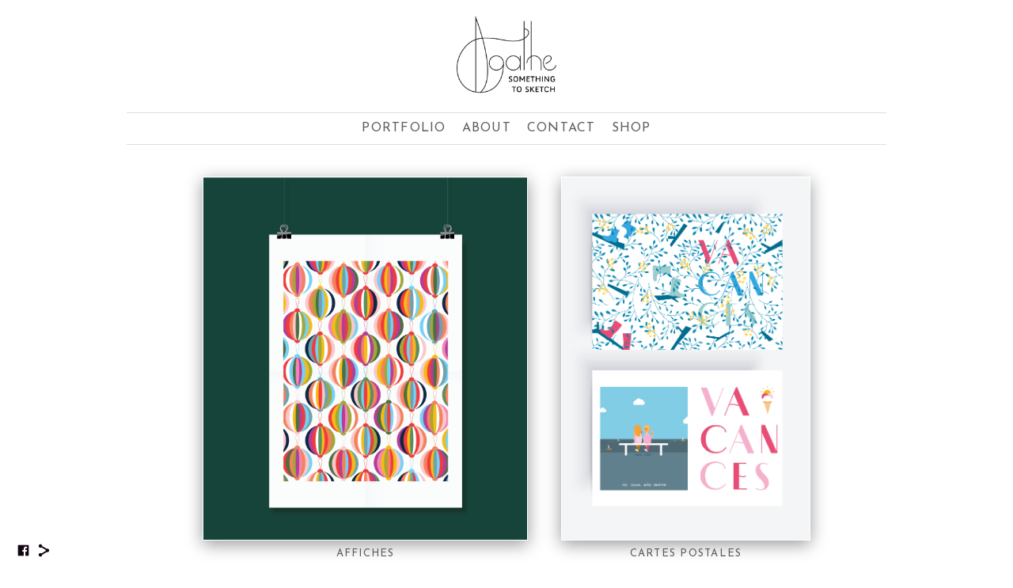

--- FILE ---
content_type: text/html; charset=UTF-8
request_url: https://www.agathests.com/spoonflower/
body_size: 8690
content:
<!doctype html>
<html lang="en" site-body ng-controller="baseController" prefix="og: http://ogp.me/ns#">
<head>
        <title>SHOP</title>
    <base href="/">
    <meta charset="UTF-8">
    <meta http-equiv="X-UA-Compatible" content="IE=edge,chrome=1">
    <meta name="viewport" content="width=device-width, initial-scale=1">

    <link rel="manifest" href="/manifest.webmanifest">

	
    <meta name="keywords" content="agathests.com, SHOP, ">
    <meta name="generator" content="agathests.com">
    <meta name="author" content="agathests.com">

    <meta itemprop="name" content="SHOP">
    <meta itemprop="url" content="https://www.agathests.com/spoonflower/">

    <link rel="alternate" type="application/rss+xml" title="RSS SHOP" href="/extra/rss" />
    <!-- Open Graph data -->
    <meta property="og:title" name="title" content="SHOP">

	
    <meta property="og:site_name" content="Agathe something to sketch">
    <meta property="og:url" content="https://www.agathests.com/spoonflower/">
    <meta property="og:type" content="website">

            <!--    This part will not change dynamically: except for Gallery image-->

    <meta property="og:image" content="https://dvqlxo2m2q99q.cloudfront.net/000_clients/147976/page/147976dVxGyyeN.png">
    <meta property="og:image:height" content="1701">
    <meta property="og:image:width" content="1701">

    
    <meta property="fb:app_id" content="291101395346738">

    <!-- Twitter Card data -->
    <meta name="twitter:url" content="https://www.agathests.com/spoonflower/">
    <meta name="twitter:title" content="SHOP">

	
	<meta name="twitter:site" content="Agathe something to sketch">
    <meta name="twitter:creator" content="agathests.com">

    <link rel="dns-prefetch" href="https://cdn.portfolioboxdns.com">

    	
	<link rel="icon" href="https://dvqlxo2m2q99q.cloudfront.net/000_clients/147976/file/32x32-147976Sm0ICuuC.ico" type="image/x-icon" />
    <link rel="shortcut icon" href="https://dvqlxo2m2q99q.cloudfront.net/000_clients/147976/file/32x32-147976Sm0ICuuC.png" type="image/png" />
    <link rel="apple-touch-icon" sizes="57x57" href="https://dvqlxo2m2q99q.cloudfront.net/000_clients/147976/file/57x57-147976Sm0ICuuC.png" type="image/png" />
	<link rel="apple-touch-icon" sizes="114x114" href="https://dvqlxo2m2q99q.cloudfront.net/000_clients/147976/file/114x114-147976Sm0ICuuC.png" type="image/png" />
	<link rel="apple-touch-icon" sizes="72x72" href="https://dvqlxo2m2q99q.cloudfront.net/000_clients/147976/file/72x72-147976Sm0ICuuC.png" type="image/png" />
	<link rel="apple-touch-icon" sizes="144x144" href="https://dvqlxo2m2q99q.cloudfront.net/000_clients/147976/file/144x144-147976Sm0ICuuC.png" type="image/png" />
	<link rel="apple-touch-icon" sizes="60x60" href="https://dvqlxo2m2q99q.cloudfront.net/000_clients/147976/file/60x60-147976Sm0ICuuC.png" type="image/png" />
	<link rel="apple-touch-icon" sizes="120x120" href="https://dvqlxo2m2q99q.cloudfront.net/000_clients/147976/file/120x120-147976Sm0ICuuC.png" type="image/png" />
	<link rel="apple-touch-icon" sizes="76x76" href="https://dvqlxo2m2q99q.cloudfront.net/000_clients/147976/file/76x76-147976Sm0ICuuC.png" type="image/png" />
	<link rel="apple-touch-icon" sizes="152x152" href="https://dvqlxo2m2q99q.cloudfront.net/000_clients/147976/file/152x152-147976Sm0ICuuC.png" type="image/png" />
	<link rel="apple-touch-icon" sizes="196x196" href="https://dvqlxo2m2q99q.cloudfront.net/000_clients/147976/file/196x196-147976Sm0ICuuC.png" type="image/png" />
	<link rel="mask-icon" href="https://dvqlxo2m2q99q.cloudfront.net/000_clients/147976/file/16x16-147976Sm0ICuuC.svg">
	<link rel="icon" href="https://dvqlxo2m2q99q.cloudfront.net/000_clients/147976/file/196x196-147976Sm0ICuuC.png" type="image/png" />
	<link rel="icon" href="https://dvqlxo2m2q99q.cloudfront.net/000_clients/147976/file/192x192-147976Sm0ICuuC.png" type="image/png" />
	<link rel="icon" href="https://dvqlxo2m2q99q.cloudfront.net/000_clients/147976/file/168x168-147976Sm0ICuuC.png" type="image/png" />
	<link rel="icon" href="https://dvqlxo2m2q99q.cloudfront.net/000_clients/147976/file/96x96-147976Sm0ICuuC.png" type="image/png" />
	<link rel="icon" href="https://dvqlxo2m2q99q.cloudfront.net/000_clients/147976/file/48x48-147976Sm0ICuuC.png" type="image/png" />
	<link rel="icon" href="https://dvqlxo2m2q99q.cloudfront.net/000_clients/147976/file/32x32-147976Sm0ICuuC.png" type="image/png" />
	<link rel="icon" href="https://dvqlxo2m2q99q.cloudfront.net/000_clients/147976/file/16x16-147976Sm0ICuuC.png" type="image/png" />
	<link rel="icon" href="https://dvqlxo2m2q99q.cloudfront.net/000_clients/147976/file/128x128-147976Sm0ICuuC.png" type="image/png" />
	<meta name="application-name" content="Agathe something to sketch"/>
	<meta name="theme-color" content="#ffffff">
	<meta name="msapplication-config" content="browserconfig.xml" />

	<!-- sourcecss -->
<link rel="stylesheet" href="https://cdn.portfolioboxdns.com/pb3/application/_output/pb.out.front.ver.1764936980995.css" />
<!-- /sourcecss -->

    
            <script>
                (function(i,s,o,g,r,a,m){i['GoogleAnalyticsObject']=r;i[r]=i[r]||function(){
                    (i[r].q=i[r].q||[]).push(arguments)},i[r].l=1*new Date();a=s.createElement(o),
                    m=s.getElementsByTagName(o)[0];a.async=1;a.src=g;m.parentNode.insertBefore(a,m)
                })(window,document,'script','//www.google-analytics.com/analytics.js','ga');

                ga('create', 'UA-93542133-1', 'auto');
            </script>
            

</head>
<body id="pb3-body" pb-style="siteBody.getStyles()" style="visibility: hidden;" ng-cloak class="{{siteBody.getClasses()}}" data-rightclick="{{site.EnableRightClick}}" data-imgshadow="{{site.ThumbDecorationHasShadow}}" data-imgradius="{{site.ThumbDecorationBorderRadius}}"  data-imgborder="{{site.ThumbDecorationBorderWidth}}">

<img ng-if="site.LogoDoUseFile == 1" ng-src="{{site.LogoFilePath}}" alt="" style="display:none;">

<pb-scrol-to-top></pb-scrol-to-top>

<div class="containerNgView" ng-view autoscroll="true" page-font-helper></div>

<div class="base" ng-cloak>
    <div ng-if="base.popup.show" class="popup">
        <div class="bg" ng-click="base.popup.close()"></div>
        <div class="content basePopup">
            <div ng-include="base.popup.view"></div>
        </div>
    </div>
</div>

<logout-front></logout-front>

<script src="https://cdn.portfolioboxdns.com/pb3/application/_output/3rd.out.front.ver.js"></script>

<!-- sourcejs -->
<script src="https://cdn.portfolioboxdns.com/pb3/application/_output/pb.out.front.ver.1764936980995.js"></script>
<!-- /sourcejs -->

    <script>
        $(function(){
            $(document).on("contextmenu",function(e){
                return false;
            });
            $("body").on('mousedown',"img",function(){
                return false;
            });
            document.body.style.webkitTouchCallout='none';

	        $(document).on("dragstart", function() {
		        return false;
	        });
        });
    </script>
	<style>
		img {
			user-drag: none;
			user-select: none;
			-moz-user-select: none;
			-webkit-user-drag: none;
			-webkit-user-select: none;
			-ms-user-select: none;
		}
		[data-role="mobile-body"] .type-galleries main .gallery img{
			pointer-events: none;
		}
	</style>

<script>
    var isLoadedFromServer = true;
    var seeLiveMobApp = "";

    if(seeLiveMobApp == true || seeLiveMobApp == 1){
        if(pb.utils.isMobile() == true){
            pbAng.isMobileFront = seeLiveMobApp;
        }
    }
    var serverData = {
        siteJson : {"Guid":"161675kIXssXKdjK","Id":147976,"Url":"agathests.com","IsUnpublished":0,"SecondaryUrl":"agathests.portfoliobox.net","AccountType":1,"LanguageId":0,"IsSiteLocked":0,"MetaValidationTag":null,"CustomCss":"","CustomHeaderBottom":null,"CustomBodyBottom":"","MobileLogoText":"AgatheSTS","MobileMenuBoxColor":"#ffffff","MobileLogoDoUseFile":1,"MobileLogoFileName":"147976c3phkZYK.png","MobileLogoFileHeight":1790,"MobileLogoFileWidth":2330,"MobileLogoFileNameS3Id":0,"MobileLogoFilePath":"https:\/\/dvqlxo2m2q99q.cloudfront.net\/000_clients\/147976\/file\/147976c3phkZYK.png","MobileLogoFontFamily":"'Quicksand', sans-serif","MobileLogoFontSize":"17px","MobileLogoFontVariant":700,"MobileLogoFontColor":"#757375","MobileMenuFontFamily":"'Josefin Sans', sans-serif","MobileMenuFontSize":"14px","MobileMenuFontVariant":"regular","MobileMenuFontColor":"#615b61","MobileMenuIconColor":"#615b61","SiteTitle":"Agathe something to sketch","SeoKeywords":"","SeoDescription":"www.agathests.com is about graphic designs of all kinds (print and web) : logos, flyers, illustrations, business cards, greeting cards, invitations, labels.","ShowSocialMediaLinks":1,"SocialButtonStyle":1,"SocialButtonColor":"#120512","SocialShowShareButtons":1,"SocialFacebookShareUrl":"www.facebook.com\/Agathests","SocialFacebookUrl":"https:\/\/www.facebook.com\/Agathests","SocialTwitterUrl":null,"SocialFlickrUrl":null,"SocialLinkedInUrl":null,"SocialGooglePlusUrl":null,"SocialPinterestUrl":null,"SocialInstagramUrl":null,"SocialBlogUrl":null,"SocialFollowButton":0,"SocialFacebookPicFileName":"147976YUMEjTJI.png","SocialHideLikeButton":1,"SocialFacebookPicFileNameS3Id":0,"SocialFacebookPicFilePath":"https:\/\/dvqlxo2m2q99q.cloudfront.net\/000_clients\/147976\/file\/147976YUMEjTJI.png","BgImagePosition":1,"BgUseImage":0,"BgColor":"#ffffff","BgFileName":null,"BgFileWidth":null,"BgFileHeight":null,"BgFileNameS3Id":0,"BgFilePath":null,"BgBoxColor":"#595959","LogoDoUseFile":1,"LogoText":"Agathe something to sketch","LogoFileName":"147976k6yIQPNf.png","LogoFileHeight":3029,"LogoFileWidth":3872,"LogoFileNameS3Id":0,"LogoFilePath":"https:\/\/dvqlxo2m2q99q.cloudfront.net\/000_clients\/147976\/file\/147976k6yIQPNf.png","LogoDisplayHeight":"99px","LogoFontFamily":"'Quicksand', sans-serif","LogoFontVariant":"regular","LogoFontSize":"24px","LogoFontColor":"#000000","LogoFontSpacing":"5px","LogoFontUpperCase":1,"ActiveMenuFontIsUnderline":0,"ActiveMenuFontIsItalic":0,"ActiveMenuFontIsBold":0,"ActiveMenuFontColor":null,"HoverMenuFontIsUnderline":0,"HoverMenuFontIsItalic":0,"HoverMenuFontIsBold":0,"HoverMenuBackgroundColor":null,"ActiveMenuBackgroundColor":null,"MenuFontFamily":"'Josefin Sans', sans-serif","MenuFontVariant":"regular","MenuFontSize":"16px","MenuFontColor":"#615b61","MenuFontColorHover":"#a4a8ab","MenuBoxColor":"#ffffff","MenuBoxBorder":0,"MenuFontSpacing":"5px","MenuFontUpperCase":1,"H1FontFamily":"'Quicksand', sans-serif","H1FontVariant":"regular","H1FontColor":"#000000","H1FontSize":"10px","H1Spacing":"-1px","H1UpperCase":0,"H2FontFamily":"'Quicksand', sans-serif","H2FontVariant":"regular","H2FontColor":"#615b61","H2FontSize":"17px","H2Spacing":"1px","H2UpperCase":1,"H3FontFamily":"'Quicksand', sans-serif","H3FontVariant":"regular","H3FontColor":"#706e70","H3FontSize":"28px","H3Spacing":"-4px","H3UpperCase":0,"PFontFamily":"'Open Sans', sans-serif","PFontVariant":"regular","PFontColor":"#5c5c5c","PFontSize":"14px","PLineHeight":"23px","PLinkColor":"#56a0a8","PLinkColorHover":"#a8a5a8","PSpacing":"3px","PUpperCase":0,"ListFontFamily":"'Josefin Sans', sans-serif","ListFontVariant":"regular","ListFontColor":"#595959","ListFontSize":"13px","ListSpacing":"5px","ListUpperCase":1,"ButtonColor":"#54929e","ButtonHoverColor":"#326772","ButtonTextColor":"#828282","SiteWidth":0,"ImageQuality":-1,"DznLayoutGuid":3,"DsnLayoutViewFile":"horizontal02","DsnLayoutTitle":"horizontal02","DsnLayoutType":"centered","DsnMobileLayoutGuid":8,"DsnMobileLayoutViewFile":"mobilemenu08","DsnMobileLayoutTitle":"mobilemenu08","FaviconFileNameS3Id":0,"FaviconFileName":"144x144-147976Sm0ICuuC.png","FaviconFilePath":"https:\/\/dvqlxo2m2q99q.cloudfront.net\/000_clients\/147976\/file\/144x144-147976Sm0ICuuC.png","ThumbDecorationBorderRadius":"0px","ThumbDecorationBorderWidth":"1px","ThumbDecorationBorderColor":"#ffffff","ThumbDecorationHasShadow":1,"MobileLogoDisplayHeight":"80px","IsFooterActive":0,"FooterContent":null,"MenuIsInfoBoxActive":0,"MenuInfoBoxText":"","MenuImageFileName":null,"MenuImageFileNameS3Id":null,"MenuImageFilePath":null,"FontCss":"<link id='sitefonts' href='https:\/\/fonts.googleapis.com\/css?subset=latin,latin-ext,greek,cyrillic&family=Josefin+Sans:regular|Open+Sans:regular|Quicksand:700%2Cregular' rel='stylesheet' type='text\/css'>","ShopSettings":{"Guid":"147976aEsLHBlf","SiteId":147976,"ShopName":null,"Email":null,"ResponseSubject":null,"ResponseEmail":null,"ReceiptNote":null,"PaymentMethod":null,"InvoiceDueDays":30,"HasStripeUserData":null,"Address":null,"Zip":null,"City":null,"CountryCode":null,"OrgNr":null,"PayPalEmail":null,"Currency":"USD","ShippingInfo":null,"ReturnPolicy":null,"TermsConditions":null,"ShippingRegions":[{"Guid":"147976ofHKY0eC","SiteId":147976,"CountryCode":"US","ShippingCost":0,"created_at":"2018-09-19 11:20:33","updated_at":"2018-09-19 11:20:33"}],"TaxRegions":[]},"UserTranslatedText":{"Guid":"147976EVINRSlF","SiteId":147976,"Message":"Message","YourName":"Your Name","EnterTheLetters":"Enter The Letters","Send":"Send","ThankYou":"Thank You","Refresh":"Refresh","Follow":"Follow","Comment":"Comment","Share":"Share","CommentOnPage":"Comment on the page","ShareTheSite":"Share The Site","ShareThePage":"Share The Page","AddToCart":"Add to cart","ItemWasAddedToTheCart":"The item was added to the cart","Item":"Item","YourCart":"Your cart","YourInfo":"Your info","Quantity":"Quantity","Product":"Product","ItemInCart":"Item In Cart","BillingAddress":"Billing Address","ShippingAddress":"Shipping Address","OrderSummary":"Order Summary","ProceedToPay":"Proceed To Payment","Payment":"Payment","CardPayTitle":"Credit card information","PaypalPayTitle":"This shop uses paypal to process your payment","InvoicePayTitle":"This shop uses invoice to collect your payment","ProceedToPaypal":"Proceed to paypal to pay","ConfirmInvoice":"Confirm and receive invoice","NameOnCard":"Name on card","APrice":"A Price","Options":"Options","SelectYourCountry":"Select your country","Remove":"Remove","NetPrice":"Net price","Vat":"Vat","ShippingCost":"Shipping cost","TotalPrice":"Total price","Name":"Name","Address":"Address","Zip":"Zip","City":"City","State":"State\/Province","Country":"Country","Email":"Email","Phone":"Phone","ShippingInfo":"Shipping info","Checkout":"Checkout","Organization":"Organization","DescriptionOrder":"Description","InvoiceDate":"Invoice Date","ReceiptDate":"Receipt Date","AmountDue":"Amount Due","AmountPaid":"Amount Paid","ConfirmAndCheckout":"Confirm and checkout","Back":"Back","Pay":"Pay","ClickToPay":"Click to pay","AnErrorHasOccurred":"An error has occurred","PleaseContactUs":"Please contact us","Receipt":"Receipt","Print":"Print","Date":"Date","OrderNr":"Order nr","PayedWith":"Payed with","Seller":"Seller","HereIsYourReceipt":"Here is your receipt","AcceptTheTerms":"I accept the terms & refund policy","Unsubscribe":"Unsubscribe","ViewThisOnline":"View This Online","Price":"Price","SubTotal":"Subtotal","Tax":"Tax","OrderCompleteMessage":"Please download your receipt.","DownloadReceipt":"Download Receipt","ReturnTo":"Return to site","ItemPurchasedFrom":"items was purchased from","SameAs":"Same As","SoldOut":"SOLD OUT","ThisPageIsLocked":"This page is locked","Invoice":"Invoice","BillTo":"Bill to:","Ref":"Reference no.","DueDate":"Due date","Notes":"Notes:","CookieMessage":"We are using cookies to give you the best experience on our site. By continuing to use this website you are agreeing to the use of cookies.","CompleteOrder":"Thank you for your order!","Prev":"Previous","Next":"Next","Tags":"Tags","Description":"Description","Educations":"Education","Experiences":"Experience","Awards":"Awards","Exhibitions":"Exhibitions","Skills":"Skills","Interests":"Interests","Languages":"Languages","Contacts":"Contacts","Present":"Present","created_at":"2014-02-18 19:04:25","updated_at":"2016-06-16 10:05:00"},"GoogleAnalyticsSnippet":"\n  (function(i,s,o,g,r,a,m){i['GoogleAnalyticsObject']=r;i[r]=i[r]||function(){\n  (i[r].q=i[r].q||[]).push(arguments)},i[r].l=1*new Date();a=s.createElement(o),\n  m=s.getElementsByTagName(o)[0];a.async=1;a.src=g;m.parentNode.insertBefore(a,m)\n  })(window,document,'script','https:\/\/www.google-analytics.com\/analytics.js','ga');\n\n  ga('create', 'UA-93542133-1', 'auto');\n  ga('send', 'pageview');\n\n","GoogleAnalyticsObjects":"{\"objType\":\"ga\",\"account\":\"ga('create', 'UA-93542133-1', 'auto');\",\"pages\":[\"ga('send', 'pageview', { page: $locationProvider.path() });\"]}","EnableRightClick":null,"EnableCookie":0,"EnableRSS":null,"SiteBGThumb":null,"ClubType":null,"ClubMemberAtSiteId":null,"ProfileImageFileName":null,"ProfileImageS3Id":null,"CoverImageFileName":null,"CoverImageS3Id":null,"ProfileImageFilePath":null,"CoverImageFilePath":null,"StandardBgImage":null,"NrOfProLikes":0,"NrOfFreeLikes":0,"NrOfLikes":0,"ClientCountryCode":"GB","HasRequestedSSLCert":3,"CertNextUpdateDate":1731226976,"IsFlickrWizardComplete":null,"FlickrNsId":null,"SignUpAccountType":null,"created_at":1392746665000},
        pageJson : {"Guid":"147976EKAYYqdD","PageTitle":"SHOP","Uri":"spoonflower","IsStartPage":0,"IsFavorite":0,"IsUnPublished":0,"IsPasswordProtected":0,"SeoDescription":"","BlockContent":"<span id=\"VERIFY_147976EKAYYqdD_HASH\" class=\"DO_NOT_REMOVE_OR_COPY_AND_KEEP_IT_TOP ng-scope\" style=\"display:none;width:0;height:0;position:fixed;top:-10px;z-index:-10\"><\/span>\n<div class=\"row ng-scope\" id=\"BZKWYBXNO\">\n<div class=\"column\" id=\"DTLZRVCQB\">\n<div class=\"block\" id=\"FGESQPVRF\">\n<div class=\"text tt2 cke_editable_inline cke_contents_ltr\" contenteditable=\"false\" title=\"\u00c9diteur de Texte Enrichi, editor10\" style=\"position: relative;\"><p style=\"text-align:center\"><span style=\"font-size:14px\"><span style=\"color:#000000\">AgatheSTS designs are available to purchase on&nbsp;<\/span><a href=\"https:\/\/spoonflower.com\/profiles\/agathests\"><span style=\"color:#000000\">Spoonflower<\/span><\/a><span style=\"color:#000000\">.com (fabric, home goods &amp; home decor)<\/span><\/span><\/p>\n\n<p style=\"text-align:center\"><span style=\"font-size:14px\"><a href=\"https:\/\/www.spoonflower.com\/profiles\/agathests\" style=\"color: rgb(86, 160, 168);\">SHOP<\/a><\/span><\/p>\n<\/div>\n<span class=\"movehandle\"><\/span><span class=\"confhandle\"><\/span>\n<\/div>\n<\/div>\n<\/div>\n\n","DescriptionPosition":1,"ListImageMargin":"13px","ListImageSize":0,"BgImage":null,"BgImageHeight":0,"BgImageWidth":0,"BgImagePosition":0,"BgImageS3LocationId":0,"PageBGThumb":null,"AddedToClubId":null,"DznTemplateGuid":24,"DsnTemplateType":"galleries","DsnTemplateSubGroup":"verticals","DsnTemplatePartDirective":"part-gallery-vertical","DsnTemplateViewFile":"verticaltwoone","DsnTemplateProperties":[{"type":"main-text-prop","position":"contentPanel"},{"type":"main-text-position-prop","position":"displaySettings","settings":{"enablePreStyle":0}},{"type":"gallery-prop","position":"contentPanel"},{"type":"image-size-prop","position":"displaySettings"},{"type":"image-margin-prop","position":"displaySettings"},{"type":"show-list-text-prop","position":"displaySettings"}],"DsnTemplateHasPicview":1,"DsnTemplateIsCustom":null,"DsnTemplateCustomTitle":null,"DsnTemplateCustomHtml":"","DsnTemplateCustomCss":"","DsnTemplateCustomJs":"","DznPicviewGuid":10,"DsnPicviewSettings":{"ShowTextPosition":1,"ShowEffect":1,"ShowTiming":1,"ShowPauseTiming":1},"DsnPicviewViewFile":"lightbox","DsnPicViewIsLinkable":0,"Picview":{"Fx":"fade","Timing":10000,"PauseTiming":1,"TextPosition":0,"BgSize":null},"DoShowGalleryItemListText":1,"FirstGalleryItemGuid":"147976dVxGyyeN","GalleryItems":[{"Guid":"147976dVxGyyeN","SiteId":147976,"PageGuid":"147976EKAYYqdD","FileName":"147976dVxGyyeN.png","S3LocationId":0,"VideoThumbUrl":null,"VideoUrl":null,"VideoItemGuid":null,"Height":1701,"Width":1701,"Idx":0,"ListText":"","TextContent":""},{"Guid":"147976sOJAKach","SiteId":147976,"PageGuid":"147976EKAYYqdD","FileName":"147976sOJAKach.png","S3LocationId":0,"VideoThumbUrl":null,"VideoUrl":null,"VideoItemGuid":null,"Height":1701,"Width":1701,"Idx":1,"ListText":"","TextContent":""},{"Guid":"147976QUayzX0u","SiteId":147976,"PageGuid":"147976EKAYYqdD","FileName":"147976QUayzX0u.png","S3LocationId":0,"VideoThumbUrl":null,"VideoUrl":null,"VideoItemGuid":null,"Height":3240,"Width":5760,"Idx":2,"ListText":"","TextContent":""},{"Guid":"1479767ujILRdB","SiteId":147976,"PageGuid":"147976EKAYYqdD","FileName":"1479767ujILRdB.png","S3LocationId":0,"VideoThumbUrl":null,"VideoUrl":null,"VideoItemGuid":null,"Height":851,"Width":851,"Idx":3,"ListText":"","TextContent":""},{"Guid":"147976bAzaitfd","SiteId":147976,"PageGuid":"147976EKAYYqdD","FileName":"147976bAzaitfd.png","S3LocationId":0,"VideoThumbUrl":null,"VideoUrl":null,"VideoItemGuid":null,"Height":851,"Width":851,"Idx":4,"ListText":"","TextContent":""},{"Guid":"147976y3cmFldr","SiteId":147976,"PageGuid":"147976EKAYYqdD","FileName":"147976y3cmFldr.png","S3LocationId":0,"VideoThumbUrl":null,"VideoUrl":null,"VideoItemGuid":null,"Height":2700,"Width":3151,"Idx":5,"ListText":"","TextContent":""},{"Guid":"147976hcQDcffw","SiteId":147976,"PageGuid":"147976EKAYYqdD","FileName":"147976hcQDcffw.png","S3LocationId":0,"VideoThumbUrl":null,"VideoUrl":null,"VideoItemGuid":null,"Height":3888,"Width":4536,"Idx":6,"ListText":"","TextContent":""},{"Guid":"147976AzuQP1pX","SiteId":147976,"PageGuid":"147976EKAYYqdD","FileName":"147976AzuQP1pX.png","S3LocationId":0,"VideoThumbUrl":null,"VideoUrl":null,"VideoItemGuid":null,"Height":1181,"Width":1181,"Idx":7,"ListText":"","TextContent":""},{"Guid":"1479761uvRTSKB","SiteId":147976,"PageGuid":"147976EKAYYqdD","FileName":"1479761uvRTSKB.png","S3LocationId":0,"VideoThumbUrl":null,"VideoUrl":null,"VideoItemGuid":null,"Height":1773,"Width":1773,"Idx":8,"ListText":"","TextContent":""},{"Guid":"147976ZsBWlrqZ","SiteId":147976,"PageGuid":"147976EKAYYqdD","FileName":"147976ZsBWlrqZ.png","S3LocationId":0,"VideoThumbUrl":null,"VideoUrl":null,"VideoItemGuid":null,"Height":7200,"Width":7200,"Idx":9,"ListText":"","TextContent":""},{"Guid":"147976Cpduixtr","SiteId":147976,"PageGuid":"147976EKAYYqdD","FileName":"147976Cpduixtr.png","S3LocationId":0,"VideoThumbUrl":null,"VideoUrl":null,"VideoItemGuid":null,"Height":2363,"Width":2363,"Idx":10,"ListText":"","TextContent":""},{"Guid":"147976Vgluhxq4","SiteId":147976,"PageGuid":"147976EKAYYqdD","FileName":"147976Vgluhxq4.jpg","S3LocationId":0,"VideoThumbUrl":null,"VideoUrl":null,"VideoItemGuid":null,"Height":2384,"Width":4240,"Idx":11,"ListText":"","TextContent":""},{"Guid":"147976TrkehuwF","SiteId":147976,"PageGuid":"147976EKAYYqdD","FileName":"147976TrkehuwF.jpg","S3LocationId":0,"VideoThumbUrl":null,"VideoUrl":null,"VideoItemGuid":null,"Height":2384,"Width":4240,"Idx":12,"ListText":"","TextContent":""},{"Guid":"147976oYcYJeGi","SiteId":147976,"PageGuid":"147976EKAYYqdD","FileName":"147976oYcYJeGi.png","S3LocationId":0,"VideoThumbUrl":null,"VideoUrl":null,"VideoItemGuid":null,"Height":503,"Width":410,"Idx":13,"ListText":"","TextContent":""}],"Slideshow":{"Fx":null,"Timing":10000,"PauseTiming":0,"TextPosition":0,"BgSize":null},"AddedToExpo":0,"FontCss":"","CreatedAt":"2018-09-19 13:37:54"},
        menuJson : [{"Guid":"1479761Q59vaoR","SiteId":147976,"PageGuid":"147976tBqoluML","Title":"PORTFOLIO","Url":"\/portfolio-afjl","Target":"_self","ListOrder":0,"ParentGuid":null,"created_at":"2018-09-19 12:13:30","updated_at":"2018-09-19 12:31:03","Children":[]},{"Guid":"147976bORypmQj","SiteId":147976,"PageGuid":"147976ct7Zmrwf","Title":"ABOUT","Url":"\/about","Target":"_self","ListOrder":1,"ParentGuid":null,"created_at":"2018-02-22 11:47:49","updated_at":"2018-09-19 12:31:03","Children":[]},{"Guid":"147976SsC5aTY7","SiteId":147976,"PageGuid":"147976ETjOn9Mw","Title":"Contact","Url":"\/contact","Target":"_self","ListOrder":2,"ParentGuid":null,"created_at":"2017-05-09 11:11:18","updated_at":"2018-09-19 12:31:03","Children":[]},{"Guid":"147976t3vdqdQC","SiteId":147976,"PageGuid":"147976EKAYYqdD","Title":"SHOP","Url":"\/spoonflower","Target":"_self","ListOrder":3,"ParentGuid":null,"created_at":"2020-12-14 15:18:28","updated_at":"2020-12-14 15:18:58","Children":[]}],
        timestamp: 1762579633,
        resourceVer: 379,
        frontDictionaryJson: {"common":{"text404":"The page you are looking for does not exist!","noStartPage":"You don't have a start page","noStartPageText1":"Use any page as your start page or create a new page.","noStartPageText2":"How do I use an an existing page as my start page?","noStartPageText3":"- Click on PAGES (In the admin panel to the right)","noStartPageText4":"- Click on the page you want to have as your start page.","noStartPageText5":"- Toggle the Start page switch.","noStartPage2":"This website doesn't have any start page","loginAt":"Login at","toManage":"to manage the website.","toAddContent":"to add content.","noContent1":"Create your first page","noContent11":"Create your first page","noContent111":"Click on New Page","noContent2":"Click on <span>new page<\/span> to add your content to galleries, blogs, e-commerce and much more","noContent":"This website doesn't have any content","onlinePortfolioWebsite":"Online portfolio website","addToCartMessage":"The item has been added to your cart","iaccepthe":"I accept the","termsandconditions":"terms & conditions","andthe":"and the","returnpolicy":"return policy","admin":"Admin","back":"Back","edit":"Edit","appreciate":"Appreciate","portfolioboxLikes":"Portfoliobox Likes","like":"Like","youCanOnlyLikeOnce":"You can only like once","search":"Search","blog":"Blog","allow":"Allow","allowNecessary":"Allow Necessary","leaveWebsite":"Leave Website"},"monthName":{"january":"January","february":"February","march":"March","april":"April","may":"May","june":"June","july":"July","august":"August","september":"September","october":"October","november":"November","december":"December"}}    };

    var allowinfscroll = "false";
    allowinfscroll = (allowinfscroll == undefined) ? true : (allowinfscroll == 'true') ? true : false;

    var isAdmin = false;
    var addScroll = false;
    var expTimer = false;

    $('body').css({
        visibility: 'visible'
    });

    pb.initializer.start(serverData,isAdmin,function(){
        pbAng.App.start();
    });

    //add for custom JS
    var tempObj = {};
</script>

<script>
    window.pb_analytic = {
        ver: 3,
        s_id: (pb && pb.data && pb.data.site) ? pb.data.site.Id : 0,
        h_s_id: "3ea0acc6b7307d52aacc575c3e4ef94d",
    }
</script>
<script defer src="https://cdn.portfolioboxdns.com/0000_static/app/analytics.min.js"></script>


<!--<script type="text/javascript" src="https://maps.google.com/maps/api/js?sensor=true"></script>-->


                    <script type="application/ld+json">
                    {
                        "@context": "https://schema.org/",
                        "@type": "WebSite",
                        "url": "https://www.agathests.com/spoonflower",
                        "name": "Agathe something to sketch",
                        "author": {
                            "@type": "Person",
                            "name": "Agathe Seydoux-Hatt"
                        },
                        "description": "www.agathests.com is about graphic designs of all kinds (print and web) : logos, flyers, illustrations, business cards, greeting cards, invitations, labels.",
                        "publisher": "Agathe something to sketch"
                    }
                    </script>
                
                        <script type="application/ld+json">
                        {
                            "@context": "https://schema.org/",
                            "@type": "CreativeWork",
                            "url": "https://www.agathests.com/spoonflower",
                        "image":[
                                {
                                    "@type": "ImageObject",
                                    "image": "https://dvqlxo2m2q99q.cloudfront.net/000_clients/147976/page/147976dVxGyyeN.png",
                                    "contentUrl": "https://dvqlxo2m2q99q.cloudfront.net/000_clients/147976/page/147976dVxGyyeN.png",
                                    "description": "No Description",
                                    "name": "SHOP",
                                    "height": "1701",
                                    "width": "1701"
                                }
                                ,
                                {
                                    "@type": "ImageObject",
                                    "image": "https://dvqlxo2m2q99q.cloudfront.net/000_clients/147976/page/147976sOJAKach.png",
                                    "contentUrl": "https://dvqlxo2m2q99q.cloudfront.net/000_clients/147976/page/147976sOJAKach.png",
                                    "description": "No Description",
                                    "name": "SHOP",
                                    "height": "1701",
                                    "width": "1701"
                                }
                                ,
                                {
                                    "@type": "ImageObject",
                                    "image": "https://dvqlxo2m2q99q.cloudfront.net/000_clients/147976/page/147976QUayzX0u.png",
                                    "contentUrl": "https://dvqlxo2m2q99q.cloudfront.net/000_clients/147976/page/147976QUayzX0u.png",
                                    "description": "No Description",
                                    "name": "SHOP",
                                    "height": "3240",
                                    "width": "5760"
                                }
                                ,
                                {
                                    "@type": "ImageObject",
                                    "image": "https://dvqlxo2m2q99q.cloudfront.net/000_clients/147976/page/1479767ujILRdB.png",
                                    "contentUrl": "https://dvqlxo2m2q99q.cloudfront.net/000_clients/147976/page/1479767ujILRdB.png",
                                    "description": "No Description",
                                    "name": "SHOP",
                                    "height": "851",
                                    "width": "851"
                                }
                                ,
                                {
                                    "@type": "ImageObject",
                                    "image": "https://dvqlxo2m2q99q.cloudfront.net/000_clients/147976/page/147976bAzaitfd.png",
                                    "contentUrl": "https://dvqlxo2m2q99q.cloudfront.net/000_clients/147976/page/147976bAzaitfd.png",
                                    "description": "No Description",
                                    "name": "SHOP",
                                    "height": "851",
                                    "width": "851"
                                }
                                ,
                                {
                                    "@type": "ImageObject",
                                    "image": "https://dvqlxo2m2q99q.cloudfront.net/000_clients/147976/page/147976y3cmFldr.png",
                                    "contentUrl": "https://dvqlxo2m2q99q.cloudfront.net/000_clients/147976/page/147976y3cmFldr.png",
                                    "description": "No Description",
                                    "name": "SHOP",
                                    "height": "2700",
                                    "width": "3151"
                                }
                                ,
                                {
                                    "@type": "ImageObject",
                                    "image": "https://dvqlxo2m2q99q.cloudfront.net/000_clients/147976/page/147976hcQDcffw.png",
                                    "contentUrl": "https://dvqlxo2m2q99q.cloudfront.net/000_clients/147976/page/147976hcQDcffw.png",
                                    "description": "No Description",
                                    "name": "SHOP",
                                    "height": "3888",
                                    "width": "4536"
                                }
                                ,
                                {
                                    "@type": "ImageObject",
                                    "image": "https://dvqlxo2m2q99q.cloudfront.net/000_clients/147976/page/147976AzuQP1pX.png",
                                    "contentUrl": "https://dvqlxo2m2q99q.cloudfront.net/000_clients/147976/page/147976AzuQP1pX.png",
                                    "description": "No Description",
                                    "name": "SHOP",
                                    "height": "1181",
                                    "width": "1181"
                                }
                                ,
                                {
                                    "@type": "ImageObject",
                                    "image": "https://dvqlxo2m2q99q.cloudfront.net/000_clients/147976/page/1479761uvRTSKB.png",
                                    "contentUrl": "https://dvqlxo2m2q99q.cloudfront.net/000_clients/147976/page/1479761uvRTSKB.png",
                                    "description": "No Description",
                                    "name": "SHOP",
                                    "height": "1773",
                                    "width": "1773"
                                }
                                ,
                                {
                                    "@type": "ImageObject",
                                    "image": "https://dvqlxo2m2q99q.cloudfront.net/000_clients/147976/page/147976ZsBWlrqZ.png",
                                    "contentUrl": "https://dvqlxo2m2q99q.cloudfront.net/000_clients/147976/page/147976ZsBWlrqZ.png",
                                    "description": "No Description",
                                    "name": "SHOP",
                                    "height": "7200",
                                    "width": "7200"
                                }
                                ,
                                {
                                    "@type": "ImageObject",
                                    "image": "https://dvqlxo2m2q99q.cloudfront.net/000_clients/147976/page/147976Cpduixtr.png",
                                    "contentUrl": "https://dvqlxo2m2q99q.cloudfront.net/000_clients/147976/page/147976Cpduixtr.png",
                                    "description": "No Description",
                                    "name": "SHOP",
                                    "height": "2363",
                                    "width": "2363"
                                }
                                ,
                                {
                                    "@type": "ImageObject",
                                    "image": "https://dvqlxo2m2q99q.cloudfront.net/000_clients/147976/page/147976Vgluhxq4.jpg",
                                    "contentUrl": "https://dvqlxo2m2q99q.cloudfront.net/000_clients/147976/page/147976Vgluhxq4.jpg",
                                    "description": "No Description",
                                    "name": "SHOP",
                                    "height": "2384",
                                    "width": "4240"
                                }
                                ,
                                {
                                    "@type": "ImageObject",
                                    "image": "https://dvqlxo2m2q99q.cloudfront.net/000_clients/147976/page/147976TrkehuwF.jpg",
                                    "contentUrl": "https://dvqlxo2m2q99q.cloudfront.net/000_clients/147976/page/147976TrkehuwF.jpg",
                                    "description": "No Description",
                                    "name": "SHOP",
                                    "height": "2384",
                                    "width": "4240"
                                }
                                ,
                                {
                                    "@type": "ImageObject",
                                    "image": "https://dvqlxo2m2q99q.cloudfront.net/000_clients/147976/page/147976oYcYJeGi.png",
                                    "contentUrl": "https://dvqlxo2m2q99q.cloudfront.net/000_clients/147976/page/147976oYcYJeGi.png",
                                    "description": "No Description",
                                    "name": "SHOP",
                                    "height": "503",
                                    "width": "410"
                                }
                                ]
                    }
                    </script>
                    
<script src="https://www.google.com/recaptcha/api.js?render=explicit" defer></script>

</body>
<return-to-mobile-app></return-to-mobile-app>
<public-cookie></public-cookie>
</html>

--- FILE ---
content_type: text/plain
request_url: https://www.google-analytics.com/j/collect?v=1&_v=j102&a=461799476&t=pageview&_s=1&dl=https%3A%2F%2Fwww.agathests.com%2Fspoonflower&dp=%2Fspoonflower&ul=en-us%40posix&dt=SHOP&sr=1280x720&vp=1280x720&_u=IEBAAEABAAAAACAAI~&jid=2102105954&gjid=788700819&cid=1564238077.1768966636&tid=UA-93542133-1&_gid=1598244171.1768966636&_r=1&_slc=1&z=1011321700
body_size: -451
content:
2,cG-DGWGBYV5XH